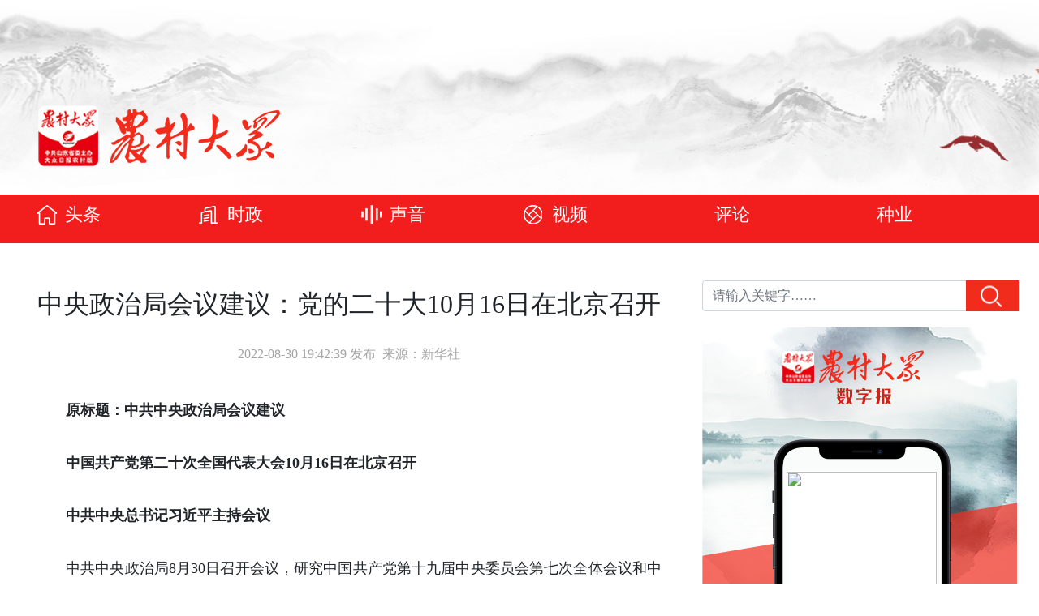

--- FILE ---
content_type: text/html; charset=UTF-8
request_url: http://ncdz.dzng.com/articleContent/199_1479783.html
body_size: 15837
content:
<!DOCTYPE html>
<html lang="zh">

<head>
    <meta charset="UTF-8">
    <meta http-equiv="X-UA-Compatible" content="IE=edge">
    <meta name="viewport" content="width=device-width,initial-scale=1.0,shrink-to-fit=no">
    <meta content="yes" name="apple-mobile-web-app-capable">
    <meta content="black" name="apple-mobile-web-app-status-bar-style">
    <meta content="telephone=no" name="format-detection">
    <meta content="email=no" name="format-detection">
    <title>农村大众</title>
    <link rel="stylesheet" href="/static/country/bootstrap.min.css">
    <link rel="stylesheet" href="/static/country/globle.css?v=3">
    <link rel="stylesheet" href="/static/country/horsey.css">
    <link rel="stylesheet" href="/static/css/share.min.css">
        <script src="/static/country/jquery-1.12.4.min.js"></script>
    <script src="/static/country/bootstrap.min.js"></script>
</head>

<body>
    <div class="jumbotron header">
        <div class="container">
            <div class="logo-name">
                <img src="/static/country/logo.png">
                <img src="/static/country/sitename.png">
            </div>
            <div class="clearfix"></div>
        </div>
    </div>

    <div class="container-fluid navbar">
        <div class="container">
            <ul class="nav">
                                <li class="nav-item">
                    <a class="nav-link icon-index" href="/col/489.html">头条</a>
                </li>
                                <li class="nav-item">
                    <a class="nav-link icon-shizheng" href="/col/199.html">时政</a>
                </li>
                                <li class="nav-item">
                    <a class="nav-link icon-shengyin" href="/col/490.html">声音</a>
                </li>
                                <li class="nav-item">
                    <a class="nav-link icon-caifu" href="/col/196.html">视频</a>
                </li>
                                <li class="nav-item">
                    <a class="nav-link icon-" href="/col/1386.html">评论</a>
                </li>
                                <li class="nav-item">
                    <a class="nav-link icon-" href="/col/1387.html">种业</a>
                </li>
                                <li class="nav-item">
                    <a class="nav-link icon-shenghuo" href="/col/1107.html">生活</a>
                </li>
                            </ul>
            <!-- <a class="nav-user" href="#"></a> -->
        </div>
    </div>    <div class="container" style="margin-top:20px">
        <div class="row">
            <div class="col-lg-8">
                <div class="main">
                    <div class="detail-header">
                        <h2>中央政治局会议建议：党的二十大10月16日在北京召开</h2>
                        <p><span>2022-08-30 19:42:39 发布</span>&nbsp;&nbsp;<span>来源：新华社</span></p>
                    </div>
                    <div class="detail-body" id="detail_body">
                                                                        <p style='text-indent: 2em;'><strong>原标题：中共中央政治局会议建议</strong></p><p style='text-indent: 2em;'><strong>中国共产党第二十次全国代表大会10月16日在北京召开</strong></p><p style='text-indent: 2em;'><strong>中共中央总书记习近平主持会议</strong></p><p style='text-indent: 2em;'>中共中央政治局8月30日召开会议，研究中国共产党第十九届中央委员会第七次全体会议和中国共产党第二十次全国代表大会筹备工作。中共中央总书记习近平主持会议。</p><p style='text-indent: 2em;'>会议决定，中国共产党第十九届中央委员会第七次全体会议于2022年10月9日在北京召开。中共中央政治局将向党的十九届七中全会建议，中国共产党第二十次全国代表大会于2022年10月16日在北京召开。</p><p style='text-indent: 2em;'>会议强调，中国共产党第二十次全国代表大会，是在全党全国各族人民迈上全面建设社会主义现代化国家新征程、向第二个百年奋斗目标进军的关键时刻召开的一次十分重要的大会。大会将高举中国特色社会主义伟大旗帜，坚持马克思列宁主义、毛泽东思想、邓小平理论、“三个代表”重要思想、科学发展观，全面贯彻习近平新时代中国特色社会主义思想，认真总结过去5年工作，全面总结新时代以来以习近平同志为核心的党中央团结带领全党全国各族人民坚持和发展中国特色社会主义取得的重大成就和宝贵经验，深入分析国际国内形势，全面把握新时代新征程党和国家事业发展新要求、人民群众新期待，制定行动纲领和大政方针，动员全党全国各族人民坚定历史自信、增强历史主动，守正创新、勇毅前行，继续统筹推进“五位一体”总体布局、协调推进“四个全面”战略布局，继续扎实推进全体人民共同富裕，继续有力推进党的建设新的伟大工程，继续积极推动构建人类命运共同体，为全面建设社会主义现代化国家、全面推进中华民族伟大复兴而团结奋斗。</p><p style='text-indent: 2em;'>大会将选举产生新一届中央委员会和中央纪律检查委员会。</p><p style='text-indent: 2em;'>会议指出，目前大会各项筹备工作进展顺利，要继续扎实做好大会筹备工作，确保大会胜利召开。</p><p style='text-indent: 2em;'>会议还研究了其他事项。</p>                    </div>
                </div>
            </div>
                        <div class="col-lg-4">
                <div class="right-layout1">
                    <form action="/">
                        <div class="input-group mt-3">
                            <input type="text" class="form-control" placeholder="请输入关键字……" name="key" id='keyword' autocomplete="off" value="">
                            <div class="input-group-append">
                                <button class="btn btn-search" type="submit"></button>
                            </div>
                            <ul class="search-tip"></ul>
                        </div>
                    </form>
                </div>
                <div class="epaper">
                    <a href="" target="_blank" id='paper_pic'></a>
                </div>
                <div class="right-layout1">
                    <a href="http://h5.dm.dzng.com/appzt/appncdz/form.php" target="_blank"><img src="/static/country/tougao.png"></a>
                </div>
                <div class="app-download">
  <!--                   <a class="android">
                        <div class="android-code"></div>
                    </a>
                    <a class="ios">
                        <div class="ios-code"></div>
                    </a> -->
                </div>
                <div class="right-layout2">
                    <h4 class="title icon-zhuanti">热门专题</h4>
                                            <div class="content">
                            <a href="/report/1402.html?report_type=1" target="_blank"><img src="http://ncdzres.dzng.com/ncdzcms/20240701/small_18ba70e26164f95dc16b1f7d5cb1ad22.png"></a>
                            <h5><a href="/report/1402.html?report_type=1" target="_blank">专题|粮安天下</a></h5>
                        </div>
                                            <div class="content">
                            <a href="/report/1395.html?report_type=1" target="_blank"><img src="http://ncdzres.dzng.com/ncdzcms/20240701/dd78cb8d0e2648f6badccee04b441996.jpg"></a>
                            <h5><a href="/report/1395.html?report_type=1" target="_blank">专题|大食物观</a></h5>
                        </div>
                                            <div class="content">
                            <a href="/report/1396.html?report_type=1" target="_blank"><img src="http://ncdzres.dzng.com/ncdzcms/20240701/small_e34cd44a8ddb72c5f81f865fa1c2c2c2.png"></a>
                            <h5><a href="/report/1396.html?report_type=1" target="_blank">专题|高质量打造乡村振兴齐鲁样板</a></h5>
                        </div>
                                            <div class="content">
                            <a href="/report/1399.html?report_type=1" target="_blank"><img src="http://ncdzres.dzng.com/ncdzcms/20240701/small_1f048bafb1e0daab454a1c259818dbd9.png"></a>
                            <h5><a href="/report/1399.html?report_type=1" target="_blank">专题|建设更高水平的齐鲁粮仓</a></h5>
                        </div>
                                            <div class="content">
                            <a href="/report/1408.html?report_type=1" target="_blank"><img src="http://ncdzres.dzng.com/ncdzcms/20240704/42b3e9941232955f0dfb663372134bdd.jpg"></a>
                            <h5><a href="/report/1408.html?report_type=1" target="_blank">专题|我的美丽村庄</a></h5>
                        </div>
                                    </div>
                <div class="right-layout2">
                    <h4 class="title icon-shipin">热门视频</h4>
                                        <div class="content">
                        <a href="javascript:void(0)" onclick="openVideo(this)" data-url="http://vfile.dzwww.com/zycf/20210326092918-Mv3N0e.mp4?size=1920X1080&time=69.25"><img src="http://ncdzres.dzng.com/ncdzcms/20210326/36b7425116b9df9942c150ae241e743e.jpg">
                        </a>
                        <h5><a href="/articleContent/489_1453519.html" target="_blank">视频|走！去《经山历海》里的“楷坡镇政府”看看</a></h5>
                    </div>
                                        <div class="content">
                        <a href="javascript:void(0)" onclick="openVideo(this)" data-url="http://vfile.dzwww.com/zycf/20210126140052-L2RH8E.mp4?size=1920X1080&time=125.709"><img src="http://ncdzres.dzng.com/ncdzcms/20210126/eb5569837a5ed7c141853c5cd2cec32b.jpg">
                        </a>
                        <h5><a href="/articleContent/489_1450302.html" target="_blank">视频|喝净化水、用配方土…80元一斤的草莓了解下</a></h5>
                    </div>
                                    </div>
            </div>
            <script type="text/javascript" src="/static/js/BigPicture.min.js"></script>
           <script>
            $.get('/paper/paperPic',function(res){
                var str = '<img src="'+res.url+'" width="185" height="290">';
                $('#paper_pic').html(str);
                $('#paper_pic').attr('href',res.paper_url);
            },'json');
                $(function () {
                    $('.android,.ios').hover(
                        function () {
                            //$(this).children("div").toggle();
                        }
                    );
                    

                    $('#keyword').bind('input propertychange', function() {
                       var val = $("#keyword").val();
                        if (val.length > 0) {
                            search($("#keyword").val());
                        } else {
                            ajaxResult = false;
                            $(".search-tip").slideUp();
                        }
                    });
                    // $("#keyword").keyup(function () {
                    //     var val = $("#keyword").val();
                    //     if (val.length > 0) {
                    //         search($("#keyword").val());
                    //     } else {
                    //         ajaxResult = false;
                    //         $(".search-tip").slideUp();
                    //     }
                    // });
                    $('#keyword').bind('blur', function () {
                        $('.search-tip').slideUp();
                    }).bind('focus', function () {
                        $('.search-tip').slideDown();
                    });
                    $('.search-tip').on('click', '.word', function () {
                        var word = $(this).data('word');
                        var word_next = $(this).data('word-next');
                        var word_three =  $(this).data('word-three');
                        $('#keyword').val($(this).text());
                        $('.search-tip').empty();
                        search_next(word,word_next,word_three);
                    });
                    $('.search-tip').on('click', '.word_next', function () {
                        var id = $(this).data('id');
                        var col_id = $(this).data('col-id');
                        var url = "/articleContent/"+col_id+"_"+id+".html";
                        window.open(url);
                    });
                   
                });
                function openVideo(obj){
                    var url = $(obj).attr('data-url');
                    BigPicture({
                          el: obj,
                          vidSrc:url,
                        });
                }
                function search(keyword) {
                    var url = "/word/list?word="+keyword;
                    var html = "";
                    $.getJSON(url, function (data) {
                        if(data.code == 1){
                            $.each(data.list, function (k, item) {
                                var word = item.word+item.word_next+item.word_three;
                                html += "<li data-word="+item.word+" data-word-next="+item.word_next+"  data-word-three="+item.word_three+" class='word'>" + word + "</li>";
                            })
                            $(".search-tip").html(html);
                            $(".search-tip").slideDown();
                        }
                    });
                }
                function search_next(word,word_next,word_three) {
                    var url = "/word/list";
                    var html = "";
                    $.getJSON(url, {word:word,word_next:word_next,word_three:word_three},function (data) {
                        if(data.code == 1){
                            $.each(data.list, function (k, item) {
                                var word = item.title;
                                html += "<li class='word_next' data-id="+item.art_id+" data-col-id="+item.col_id+">" + word + "</li>";
                            })
                            $(".search-tip").html(html);
                            $(".search-tip").slideDown();
                        }
                    });
                }
            </script>        </div>
    </div>
<script type="text/javascript">
    $('#detail_body').find('img').css('width',"100%");
</script>
<div class="jumbotron text-center footer">
    
    <p>备案号 鲁ICP备11011784号 互联网新闻信息许可证编号：37120180020</p>
    <p><script type="text/javascript">document.write(unescape("%3Cspan id='cnzz_stat_icon_1279807014'%3E%3C/span%3E%3Cscript src='https://v1.cnzz.com/z_stat.php%3Fid%3D1279807014%26show%3Dpic' type='text/javascript'%3E%3C/script%3E"));</script>&nbsp;&nbsp;Dazhong News Group(Da Zhong Daily) 大众报业集团（大众日报社） 版权所有 联系电话：0531-85193333&nbsp;&nbsp;0531-85193091</p>

</div>
<script type="text/javascript">
    var first_page = 0;
</script>
<script type="text/javascript" src="/static/js/jquery.share.min.js"></script>
<script type="text/javascript" src="/static/js/social-share.min.js"></script>
<!--自动推送百度搜索资源平台---->
</body>
</html>

--- FILE ---
content_type: text/html; charset=UTF-8
request_url: http://ncdz.dzng.com/paper/paperPic
body_size: 176
content:
{"code":1,"url":"http:\/\/paper.dzwww.com\/ncdz\/IMAGE\/20260121\/01\/Page01-1500.jpg","paper_url":"http:\/\/paper.dzwww.com\/ncdz\/content\/20260121\/Page01NU.htm"}

--- FILE ---
content_type: text/css
request_url: http://ncdz.dzng.com/static/country/globle.css?v=3
body_size: 6213
content:
@media (min-width: 1200px) {
    .container, .container-sm, .container-md, .container-lg, .container-xl {
      max-width: 1260px !important;
    }
}
html,body{height: 100%;}
body{font-family: "Microsoft Yahei","SimSun"; font-size: 16px;}
div,span,p,h1,h2,h3,h4,h5 {margin: 0; padding: 0;}
ul,li,ol,dl,dd,dt {list-style: none; padding: 0px; margin: 0px;}
a {color: #000;}
a:hover, a:focus {color: #c91a1a; text-decoration: none;}

.header{
    height: 240px;
    margin-bottom:0;
    background: url(./header-bg.png) center center no-repeat;
}
.logo-name{
    position: absolute;
    top: 130px;
}
.logo-name img{
    margin-right: 10px;
}

.navbar{
    height: 60px;
    padding: 0;
    background-color: #f21d1d;
}
.navbar .nav{
    margin-left: 20px;
}
.navbar .nav-item{
    width: 200px;
}
.navbar .nav-link{
    padding-left: 35px;
    color: #fff;
    font-size: 22px;
}
.navbar .nav-user{
    width: 35px;
    height: 35px;
    margin-right: 20px;
    background: url(./icon-user.png) left center no-repeat;
}
.icon-index{
    background: url(./icon-index.png) left center no-repeat;
}
.icon-shizheng{
    background: url(./icon-shizheng.png) left center no-repeat;
}
.icon-caifu{
    background: url(./icon-caifu.png) left center no-repeat;
}
.icon-shengyin{
    background: url(./icon-shengyin.png) left center no-repeat;
}
.icon-shenghuo{
    background: url(./icon-shenghuo.png) left center no-repeat;
}

.carousel{
    background-color: #f2f2f2;
    border-radius: 10px;
}
.carousel-inner img {
    width: 810px;
    height: 480px;
    border-top-left-radius: 10px;
    border-bottom-left-radius: 10px;
}
.carousel-inner .caption{
    float: right;
    width: 420px;
    height: 410px;
    padding: 40px;
    overflow: hidden;
}
.carousel-inner p{
    padding-top: 10px;
    font-size: 16px;
    line-height: 26px;
}
.carousel-indicators{
    width: 420px;
    bottom: 2% !important;
}
.carousel-indicators .active{
    background-color: #f22d1d;
}
.carousel-indicators li{
    width: 15px !important;
    height: 15px !important;
    border-radius: 50%;
    opacity:1 !important;
}

.lists{
    color: #aaa;
    padding-right: 20px;
}
.lists li{
    padding: 20px 0;
    border-bottom: 1px solid #ddd;
}
.lists-item-left{
    float: left;
    width: 34%;
}
.lists-item-left img{
    width: 250px;
    height: 160px;
    border-radius: 5px;
}
.lists-item-right{
    float: right;
    width: 65%;
}
.lists-item-right h2{
    min-height: 74px;
    margin-bottom: 24px;
}
.lists-item-right p{
    padding: 5px 0;
}
.list-item-layout1 h2{
    margin-bottom: 25px;
}
.list-item-layout1 p{
    padding: 5px 0;
}
.list-item-layout1 .pic img{
    width: 250px;
    height: 160px;
    border-radius: 5px;
    margin-right: 8px;
    margin-bottom: 10px;
}
.list-item-layout2 .pic{
    width: 790px;
    border-radius: 5px;
}
.list-item-layout2 p{
    padding-top: 20px;
}

.epaper{
    padding: 10px 0;
    height: 490px;
    background: url(./epaper-bg.png) left center no-repeat;
}
.epaper a{
    position: relative;
    left: 104px;
    top: 178px;
}
.app-download{
    padding: 10px 0;
    height: 200px;
    background: url(./app.png) left center no-repeat;
}
.app-download .android{
    display: inline-block;
    width: 90px;
    height: 90px;
    position: relative;
    left: 175px;
    top: 85px;
    background: url(./code1.png) left center no-repeat;
    cursor: pointer;
    background-size: 100%;
}
.app-download .android-code{
    display: none;
    position: relative;
    top: -115px;
    left: -25px;
    width: 120px;
    height: 120px;
    background: url(./code1.png) left center no-repeat;
    z-index: 999;
}
.app-download .ios{
    display: inline-block;
    width: 90px;
    height: 90px;
    position: relative;
    left: 180px;
    top: 85px;
    background: url(./code2.png) left center no-repeat;
    cursor: pointer;
    background-size: 100%;
}
.app-download .ios-code{
    display: none;
    position: relative;
    top: -115px;
    left: -25px;
    width: 120px;
    height: 120px;
    background: url(./code2.png) left center no-repeat;
    z-index: 999;
}
.right-layout1{
    padding: 10px 0;
}
.right-layout1 .btn-search{
    width: 65px;
    background: url(./btn-search.png) right center no-repeat;
    background-color:#f22c1d;
}
.right-layout1 .search-tip{
    display: none;
    position:absolute;
    top: 38px;
    left: 0;
	width:100%;
    background-color: #fff;
	border-left:1px solid #ddd;
    border-right:1px solid #ddd;
    border-bottom:1px solid #ddd;
    z-index: 999;
}
.right-layout1 .search-tip li{
    line-height: 40px;
    padding: 0 10px;
    overflow: hidden;
    text-overflow: ellipsis;
    white-space: nowrap;
    cursor: pointer;
}
.right-layout1 .search-tip li:hover {
    color: #f22c1d
}


.right-layout1 img{
    width: 388px;
    border-radius: 5px;
}
.right-layout2{
    margin-top: 20px;
    background-color: #f8f8f8;
}
.right-layout2 .title{
    height: 80px;
    padding-left: 45px;
    line-height: 80px;
    color: #f22d1d;
}
.icon-zhuanti{
    background: url(./icon-zhuanti.png) 15px center no-repeat;
}
.icon-shipin{
    background: url(./icon-shipin.png) 15px center no-repeat;
}
.right-layout2 .content{
    padding-left: 22px;
    padding-bottom: 20px;
}
.right-layout2 .content img{
    width: 94%;
    height: 100%;
}
.right-layout2 .content h5{
    text-align: left;
    padding-top: 10px;
    padding-right: 20px;
}

.pagination .page-link{
    color: #c91a1a;
    font-size: 20px;
    padding: 10px 15px;
}
.page-item.active .page-link{
    color: #fff;
    background-color: #c91a1a;
    border-color: #c91a1a;
}

.footer{
    height: 185px;
    background-color: #2d3236;
    color: #ccc;
    font-size: 14px;
    margin-top: 50px;
    margin-bottom: 0;
}
.footer p{
    padding-top: 10px;
}

/* detail start */
.main{
    padding: 30px 20px;
}
.detail-header{
    text-align: center;
}
.detail-header h2 {
    line-height: 50px;
}
.detail-header p {
    color: #a4a4a4;
    margin-top: 25px;
}
.detail-body{
    margin-top: 40px;
}
.detail-body p {
    font-size: 18px;
    line-height: 35px;
    margin-top: 30px;
    text-indent: 2em!important;
    text-align: justify;
    word-break: break-all;
}
/* detail end */


--- FILE ---
content_type: text/css
request_url: http://ncdz.dzng.com/static/country/horsey.css
body_size: 377
content:
.sey-list {
  display: none;
  position: absolute;
  list-style-type: none;
  box-shadow: 1px 2px 6px;
  background-color: #fff;
  color: #333;
}
.sey-show {
  display: block;
}
.sey-hide {
  display: none;
}
.sey-item {
  cursor: pointer;
  padding: 7px;
}
.sey-item:hover {
  background-color: #444;
  color: #fff;
}
.sey-selected {
  background-color: #333;
  color: #fff;
}